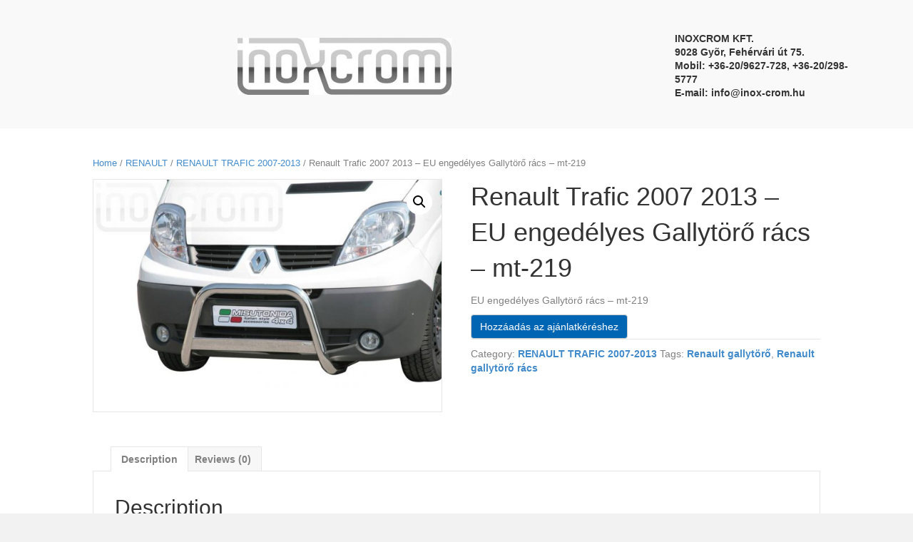

--- FILE ---
content_type: text/html; charset=UTF-8
request_url: https://inox-crom.hu/termek/renault-trafic-2007-2013-eu-engedelyes-gallytoro-racs-mt-219/
body_size: 11906
content:
<!DOCTYPE html>
<html lang="hu">
<head>
<meta charset="UTF-8" />
<meta name='viewport' content='width=device-width, initial-scale=1.0' />
<meta http-equiv='X-UA-Compatible' content='IE=edge' />
<link rel="profile" href="https://gmpg.org/xfn/11" />
<meta name='robots' content='index, follow, max-image-preview:large, max-snippet:-1, max-video-preview:-1' />

	<!-- This site is optimized with the Yoast SEO plugin v19.7.1 - https://yoast.com/wordpress/plugins/seo/ -->
	<title>Renault Trafic 2007 2013 - EU engedélyes Gallytörő rács - mt-219 - Inoxcrom Kft.</title>
	<link rel="canonical" href="https://inox-crom.hu/termek/renault-trafic-2007-2013-eu-engedelyes-gallytoro-racs-mt-219/" />
	<meta property="og:locale" content="hu_HU" />
	<meta property="og:type" content="article" />
	<meta property="og:title" content="Renault Trafic 2007 2013 - EU engedélyes Gallytörő rács - mt-219 - Inoxcrom Kft." />
	<meta property="og:description" content="EU engedélyes Gallytörő rács - mt-219" />
	<meta property="og:url" content="https://inox-crom.hu/termek/renault-trafic-2007-2013-eu-engedelyes-gallytoro-racs-mt-219/" />
	<meta property="og:site_name" content="Inoxcrom Kft." />
	<meta property="og:image" content="https://inox-crom.hu/wp-content/uploads/2021/03/renault-trafic-2007-2013med.jpg" />
	<meta property="og:image:width" content="1280" />
	<meta property="og:image:height" content="853" />
	<meta property="og:image:type" content="image/jpeg" />
	<meta name="twitter:card" content="summary_large_image" />
	<script type="application/ld+json" class="yoast-schema-graph">{"@context":"https://schema.org","@graph":[{"@type":"WebPage","@id":"https://inox-crom.hu/termek/renault-trafic-2007-2013-eu-engedelyes-gallytoro-racs-mt-219/","url":"https://inox-crom.hu/termek/renault-trafic-2007-2013-eu-engedelyes-gallytoro-racs-mt-219/","name":"Renault Trafic 2007 2013 - EU engedélyes Gallytörő rács - mt-219 - Inoxcrom Kft.","isPartOf":{"@id":"https://inox-crom.hu/#website"},"primaryImageOfPage":{"@id":"https://inox-crom.hu/termek/renault-trafic-2007-2013-eu-engedelyes-gallytoro-racs-mt-219/#primaryimage"},"image":{"@id":"https://inox-crom.hu/termek/renault-trafic-2007-2013-eu-engedelyes-gallytoro-racs-mt-219/#primaryimage"},"thumbnailUrl":"https://inox-crom.hu/wp-content/uploads/2021/03/renault-trafic-2007-2013med.jpg","datePublished":"2021-03-15T20:21:42+00:00","dateModified":"2021-03-15T20:21:42+00:00","breadcrumb":{"@id":"https://inox-crom.hu/termek/renault-trafic-2007-2013-eu-engedelyes-gallytoro-racs-mt-219/#breadcrumb"},"inLanguage":"hu","potentialAction":[{"@type":"ReadAction","target":["https://inox-crom.hu/termek/renault-trafic-2007-2013-eu-engedelyes-gallytoro-racs-mt-219/"]}]},{"@type":"ImageObject","inLanguage":"hu","@id":"https://inox-crom.hu/termek/renault-trafic-2007-2013-eu-engedelyes-gallytoro-racs-mt-219/#primaryimage","url":"https://inox-crom.hu/wp-content/uploads/2021/03/renault-trafic-2007-2013med.jpg","contentUrl":"https://inox-crom.hu/wp-content/uploads/2021/03/renault-trafic-2007-2013med.jpg","width":1280,"height":853,"caption":"Renault Trafic 2007 2013 - EU engedélyes Gallytörő rács - mt-219"},{"@type":"BreadcrumbList","@id":"https://inox-crom.hu/termek/renault-trafic-2007-2013-eu-engedelyes-gallytoro-racs-mt-219/#breadcrumb","itemListElement":[{"@type":"ListItem","position":1,"name":"Kezdőlap","item":"https://inox-crom.hu/"},{"@type":"ListItem","position":2,"name":"Store","item":"https://inox-crom.hu/store/"},{"@type":"ListItem","position":3,"name":"Renault Trafic 2007 2013 &#8211; EU engedélyes Gallytörő rács &#8211; mt-219"}]},{"@type":"WebSite","@id":"https://inox-crom.hu/#website","url":"https://inox-crom.hu/","name":"Inoxcrom Kft.","description":"EU engedélyes gallytörő rácsok, oldalfellépők, motorvédők","publisher":{"@id":"https://inox-crom.hu/#organization"},"potentialAction":[{"@type":"SearchAction","target":{"@type":"EntryPoint","urlTemplate":"https://inox-crom.hu/?s={search_term_string}"},"query-input":"required name=search_term_string"}],"inLanguage":"hu"},{"@type":"Organization","@id":"https://inox-crom.hu/#organization","name":"Inoxcrom Kft.","url":"https://inox-crom.hu/","sameAs":[],"logo":{"@type":"ImageObject","inLanguage":"hu","@id":"https://inox-crom.hu/#/schema/logo/image/","url":"https://inox-crom.hu/wp-content/uploads/2021/03/inoxcrom_logo_fem.jpg","contentUrl":"https://inox-crom.hu/wp-content/uploads/2021/03/inoxcrom_logo_fem.jpg","width":686,"height":182,"caption":"Inoxcrom Kft."},"image":{"@id":"https://inox-crom.hu/#/schema/logo/image/"}}]}</script>
	<!-- / Yoast SEO plugin. -->


<link rel="alternate" type="application/rss+xml" title="Inoxcrom Kft. &raquo; hírcsatorna" href="https://inox-crom.hu/feed/" />
<link rel="alternate" type="application/rss+xml" title="Inoxcrom Kft. &raquo; hozzászólás hírcsatorna" href="https://inox-crom.hu/comments/feed/" />
<link rel="alternate" type="application/rss+xml" title="Inoxcrom Kft. &raquo; Renault Trafic 2007 2013 &#8211; EU engedélyes Gallytörő rács &#8211; mt-219 hozzászólás hírcsatorna" href="https://inox-crom.hu/termek/renault-trafic-2007-2013-eu-engedelyes-gallytoro-racs-mt-219/feed/" />
<link rel="alternate" title="oEmbed (JSON)" type="application/json+oembed" href="https://inox-crom.hu/wp-json/oembed/1.0/embed?url=https%3A%2F%2Finox-crom.hu%2Ftermek%2Frenault-trafic-2007-2013-eu-engedelyes-gallytoro-racs-mt-219%2F" />
<link rel="alternate" title="oEmbed (XML)" type="text/xml+oembed" href="https://inox-crom.hu/wp-json/oembed/1.0/embed?url=https%3A%2F%2Finox-crom.hu%2Ftermek%2Frenault-trafic-2007-2013-eu-engedelyes-gallytoro-racs-mt-219%2F&#038;format=xml" />
<style id='wp-img-auto-sizes-contain-inline-css'>
img:is([sizes=auto i],[sizes^="auto," i]){contain-intrinsic-size:3000px 1500px}
/*# sourceURL=wp-img-auto-sizes-contain-inline-css */
</style>
<style id='wp-emoji-styles-inline-css'>

	img.wp-smiley, img.emoji {
		display: inline !important;
		border: none !important;
		box-shadow: none !important;
		height: 1em !important;
		width: 1em !important;
		margin: 0 0.07em !important;
		vertical-align: -0.1em !important;
		background: none !important;
		padding: 0 !important;
	}
/*# sourceURL=wp-emoji-styles-inline-css */
</style>
<style id='wp-block-library-inline-css'>
:root{--wp-block-synced-color:#7a00df;--wp-block-synced-color--rgb:122,0,223;--wp-bound-block-color:var(--wp-block-synced-color);--wp-editor-canvas-background:#ddd;--wp-admin-theme-color:#007cba;--wp-admin-theme-color--rgb:0,124,186;--wp-admin-theme-color-darker-10:#006ba1;--wp-admin-theme-color-darker-10--rgb:0,107,160.5;--wp-admin-theme-color-darker-20:#005a87;--wp-admin-theme-color-darker-20--rgb:0,90,135;--wp-admin-border-width-focus:2px}@media (min-resolution:192dpi){:root{--wp-admin-border-width-focus:1.5px}}.wp-element-button{cursor:pointer}:root .has-very-light-gray-background-color{background-color:#eee}:root .has-very-dark-gray-background-color{background-color:#313131}:root .has-very-light-gray-color{color:#eee}:root .has-very-dark-gray-color{color:#313131}:root .has-vivid-green-cyan-to-vivid-cyan-blue-gradient-background{background:linear-gradient(135deg,#00d084,#0693e3)}:root .has-purple-crush-gradient-background{background:linear-gradient(135deg,#34e2e4,#4721fb 50%,#ab1dfe)}:root .has-hazy-dawn-gradient-background{background:linear-gradient(135deg,#faaca8,#dad0ec)}:root .has-subdued-olive-gradient-background{background:linear-gradient(135deg,#fafae1,#67a671)}:root .has-atomic-cream-gradient-background{background:linear-gradient(135deg,#fdd79a,#004a59)}:root .has-nightshade-gradient-background{background:linear-gradient(135deg,#330968,#31cdcf)}:root .has-midnight-gradient-background{background:linear-gradient(135deg,#020381,#2874fc)}:root{--wp--preset--font-size--normal:16px;--wp--preset--font-size--huge:42px}.has-regular-font-size{font-size:1em}.has-larger-font-size{font-size:2.625em}.has-normal-font-size{font-size:var(--wp--preset--font-size--normal)}.has-huge-font-size{font-size:var(--wp--preset--font-size--huge)}.has-text-align-center{text-align:center}.has-text-align-left{text-align:left}.has-text-align-right{text-align:right}.has-fit-text{white-space:nowrap!important}#end-resizable-editor-section{display:none}.aligncenter{clear:both}.items-justified-left{justify-content:flex-start}.items-justified-center{justify-content:center}.items-justified-right{justify-content:flex-end}.items-justified-space-between{justify-content:space-between}.screen-reader-text{border:0;clip-path:inset(50%);height:1px;margin:-1px;overflow:hidden;padding:0;position:absolute;width:1px;word-wrap:normal!important}.screen-reader-text:focus{background-color:#ddd;clip-path:none;color:#444;display:block;font-size:1em;height:auto;left:5px;line-height:normal;padding:15px 23px 14px;text-decoration:none;top:5px;width:auto;z-index:100000}html :where(.has-border-color){border-style:solid}html :where([style*=border-top-color]){border-top-style:solid}html :where([style*=border-right-color]){border-right-style:solid}html :where([style*=border-bottom-color]){border-bottom-style:solid}html :where([style*=border-left-color]){border-left-style:solid}html :where([style*=border-width]){border-style:solid}html :where([style*=border-top-width]){border-top-style:solid}html :where([style*=border-right-width]){border-right-style:solid}html :where([style*=border-bottom-width]){border-bottom-style:solid}html :where([style*=border-left-width]){border-left-style:solid}html :where(img[class*=wp-image-]){height:auto;max-width:100%}:where(figure){margin:0 0 1em}html :where(.is-position-sticky){--wp-admin--admin-bar--position-offset:var(--wp-admin--admin-bar--height,0px)}@media screen and (max-width:600px){html :where(.is-position-sticky){--wp-admin--admin-bar--position-offset:0px}}

/*# sourceURL=wp-block-library-inline-css */
</style><style id='global-styles-inline-css'>
:root{--wp--preset--aspect-ratio--square: 1;--wp--preset--aspect-ratio--4-3: 4/3;--wp--preset--aspect-ratio--3-4: 3/4;--wp--preset--aspect-ratio--3-2: 3/2;--wp--preset--aspect-ratio--2-3: 2/3;--wp--preset--aspect-ratio--16-9: 16/9;--wp--preset--aspect-ratio--9-16: 9/16;--wp--preset--color--black: #000000;--wp--preset--color--cyan-bluish-gray: #abb8c3;--wp--preset--color--white: #ffffff;--wp--preset--color--pale-pink: #f78da7;--wp--preset--color--vivid-red: #cf2e2e;--wp--preset--color--luminous-vivid-orange: #ff6900;--wp--preset--color--luminous-vivid-amber: #fcb900;--wp--preset--color--light-green-cyan: #7bdcb5;--wp--preset--color--vivid-green-cyan: #00d084;--wp--preset--color--pale-cyan-blue: #8ed1fc;--wp--preset--color--vivid-cyan-blue: #0693e3;--wp--preset--color--vivid-purple: #9b51e0;--wp--preset--gradient--vivid-cyan-blue-to-vivid-purple: linear-gradient(135deg,rgb(6,147,227) 0%,rgb(155,81,224) 100%);--wp--preset--gradient--light-green-cyan-to-vivid-green-cyan: linear-gradient(135deg,rgb(122,220,180) 0%,rgb(0,208,130) 100%);--wp--preset--gradient--luminous-vivid-amber-to-luminous-vivid-orange: linear-gradient(135deg,rgb(252,185,0) 0%,rgb(255,105,0) 100%);--wp--preset--gradient--luminous-vivid-orange-to-vivid-red: linear-gradient(135deg,rgb(255,105,0) 0%,rgb(207,46,46) 100%);--wp--preset--gradient--very-light-gray-to-cyan-bluish-gray: linear-gradient(135deg,rgb(238,238,238) 0%,rgb(169,184,195) 100%);--wp--preset--gradient--cool-to-warm-spectrum: linear-gradient(135deg,rgb(74,234,220) 0%,rgb(151,120,209) 20%,rgb(207,42,186) 40%,rgb(238,44,130) 60%,rgb(251,105,98) 80%,rgb(254,248,76) 100%);--wp--preset--gradient--blush-light-purple: linear-gradient(135deg,rgb(255,206,236) 0%,rgb(152,150,240) 100%);--wp--preset--gradient--blush-bordeaux: linear-gradient(135deg,rgb(254,205,165) 0%,rgb(254,45,45) 50%,rgb(107,0,62) 100%);--wp--preset--gradient--luminous-dusk: linear-gradient(135deg,rgb(255,203,112) 0%,rgb(199,81,192) 50%,rgb(65,88,208) 100%);--wp--preset--gradient--pale-ocean: linear-gradient(135deg,rgb(255,245,203) 0%,rgb(182,227,212) 50%,rgb(51,167,181) 100%);--wp--preset--gradient--electric-grass: linear-gradient(135deg,rgb(202,248,128) 0%,rgb(113,206,126) 100%);--wp--preset--gradient--midnight: linear-gradient(135deg,rgb(2,3,129) 0%,rgb(40,116,252) 100%);--wp--preset--font-size--small: 13px;--wp--preset--font-size--medium: 20px;--wp--preset--font-size--large: 36px;--wp--preset--font-size--x-large: 42px;--wp--preset--spacing--20: 0.44rem;--wp--preset--spacing--30: 0.67rem;--wp--preset--spacing--40: 1rem;--wp--preset--spacing--50: 1.5rem;--wp--preset--spacing--60: 2.25rem;--wp--preset--spacing--70: 3.38rem;--wp--preset--spacing--80: 5.06rem;--wp--preset--shadow--natural: 6px 6px 9px rgba(0, 0, 0, 0.2);--wp--preset--shadow--deep: 12px 12px 50px rgba(0, 0, 0, 0.4);--wp--preset--shadow--sharp: 6px 6px 0px rgba(0, 0, 0, 0.2);--wp--preset--shadow--outlined: 6px 6px 0px -3px rgb(255, 255, 255), 6px 6px rgb(0, 0, 0);--wp--preset--shadow--crisp: 6px 6px 0px rgb(0, 0, 0);}:where(.is-layout-flex){gap: 0.5em;}:where(.is-layout-grid){gap: 0.5em;}body .is-layout-flex{display: flex;}.is-layout-flex{flex-wrap: wrap;align-items: center;}.is-layout-flex > :is(*, div){margin: 0;}body .is-layout-grid{display: grid;}.is-layout-grid > :is(*, div){margin: 0;}:where(.wp-block-columns.is-layout-flex){gap: 2em;}:where(.wp-block-columns.is-layout-grid){gap: 2em;}:where(.wp-block-post-template.is-layout-flex){gap: 1.25em;}:where(.wp-block-post-template.is-layout-grid){gap: 1.25em;}.has-black-color{color: var(--wp--preset--color--black) !important;}.has-cyan-bluish-gray-color{color: var(--wp--preset--color--cyan-bluish-gray) !important;}.has-white-color{color: var(--wp--preset--color--white) !important;}.has-pale-pink-color{color: var(--wp--preset--color--pale-pink) !important;}.has-vivid-red-color{color: var(--wp--preset--color--vivid-red) !important;}.has-luminous-vivid-orange-color{color: var(--wp--preset--color--luminous-vivid-orange) !important;}.has-luminous-vivid-amber-color{color: var(--wp--preset--color--luminous-vivid-amber) !important;}.has-light-green-cyan-color{color: var(--wp--preset--color--light-green-cyan) !important;}.has-vivid-green-cyan-color{color: var(--wp--preset--color--vivid-green-cyan) !important;}.has-pale-cyan-blue-color{color: var(--wp--preset--color--pale-cyan-blue) !important;}.has-vivid-cyan-blue-color{color: var(--wp--preset--color--vivid-cyan-blue) !important;}.has-vivid-purple-color{color: var(--wp--preset--color--vivid-purple) !important;}.has-black-background-color{background-color: var(--wp--preset--color--black) !important;}.has-cyan-bluish-gray-background-color{background-color: var(--wp--preset--color--cyan-bluish-gray) !important;}.has-white-background-color{background-color: var(--wp--preset--color--white) !important;}.has-pale-pink-background-color{background-color: var(--wp--preset--color--pale-pink) !important;}.has-vivid-red-background-color{background-color: var(--wp--preset--color--vivid-red) !important;}.has-luminous-vivid-orange-background-color{background-color: var(--wp--preset--color--luminous-vivid-orange) !important;}.has-luminous-vivid-amber-background-color{background-color: var(--wp--preset--color--luminous-vivid-amber) !important;}.has-light-green-cyan-background-color{background-color: var(--wp--preset--color--light-green-cyan) !important;}.has-vivid-green-cyan-background-color{background-color: var(--wp--preset--color--vivid-green-cyan) !important;}.has-pale-cyan-blue-background-color{background-color: var(--wp--preset--color--pale-cyan-blue) !important;}.has-vivid-cyan-blue-background-color{background-color: var(--wp--preset--color--vivid-cyan-blue) !important;}.has-vivid-purple-background-color{background-color: var(--wp--preset--color--vivid-purple) !important;}.has-black-border-color{border-color: var(--wp--preset--color--black) !important;}.has-cyan-bluish-gray-border-color{border-color: var(--wp--preset--color--cyan-bluish-gray) !important;}.has-white-border-color{border-color: var(--wp--preset--color--white) !important;}.has-pale-pink-border-color{border-color: var(--wp--preset--color--pale-pink) !important;}.has-vivid-red-border-color{border-color: var(--wp--preset--color--vivid-red) !important;}.has-luminous-vivid-orange-border-color{border-color: var(--wp--preset--color--luminous-vivid-orange) !important;}.has-luminous-vivid-amber-border-color{border-color: var(--wp--preset--color--luminous-vivid-amber) !important;}.has-light-green-cyan-border-color{border-color: var(--wp--preset--color--light-green-cyan) !important;}.has-vivid-green-cyan-border-color{border-color: var(--wp--preset--color--vivid-green-cyan) !important;}.has-pale-cyan-blue-border-color{border-color: var(--wp--preset--color--pale-cyan-blue) !important;}.has-vivid-cyan-blue-border-color{border-color: var(--wp--preset--color--vivid-cyan-blue) !important;}.has-vivid-purple-border-color{border-color: var(--wp--preset--color--vivid-purple) !important;}.has-vivid-cyan-blue-to-vivid-purple-gradient-background{background: var(--wp--preset--gradient--vivid-cyan-blue-to-vivid-purple) !important;}.has-light-green-cyan-to-vivid-green-cyan-gradient-background{background: var(--wp--preset--gradient--light-green-cyan-to-vivid-green-cyan) !important;}.has-luminous-vivid-amber-to-luminous-vivid-orange-gradient-background{background: var(--wp--preset--gradient--luminous-vivid-amber-to-luminous-vivid-orange) !important;}.has-luminous-vivid-orange-to-vivid-red-gradient-background{background: var(--wp--preset--gradient--luminous-vivid-orange-to-vivid-red) !important;}.has-very-light-gray-to-cyan-bluish-gray-gradient-background{background: var(--wp--preset--gradient--very-light-gray-to-cyan-bluish-gray) !important;}.has-cool-to-warm-spectrum-gradient-background{background: var(--wp--preset--gradient--cool-to-warm-spectrum) !important;}.has-blush-light-purple-gradient-background{background: var(--wp--preset--gradient--blush-light-purple) !important;}.has-blush-bordeaux-gradient-background{background: var(--wp--preset--gradient--blush-bordeaux) !important;}.has-luminous-dusk-gradient-background{background: var(--wp--preset--gradient--luminous-dusk) !important;}.has-pale-ocean-gradient-background{background: var(--wp--preset--gradient--pale-ocean) !important;}.has-electric-grass-gradient-background{background: var(--wp--preset--gradient--electric-grass) !important;}.has-midnight-gradient-background{background: var(--wp--preset--gradient--midnight) !important;}.has-small-font-size{font-size: var(--wp--preset--font-size--small) !important;}.has-medium-font-size{font-size: var(--wp--preset--font-size--medium) !important;}.has-large-font-size{font-size: var(--wp--preset--font-size--large) !important;}.has-x-large-font-size{font-size: var(--wp--preset--font-size--x-large) !important;}
/*# sourceURL=global-styles-inline-css */
</style>

<style id='classic-theme-styles-inline-css'>
/*! This file is auto-generated */
.wp-block-button__link{color:#fff;background-color:#32373c;border-radius:9999px;box-shadow:none;text-decoration:none;padding:calc(.667em + 2px) calc(1.333em + 2px);font-size:1.125em}.wp-block-file__button{background:#32373c;color:#fff;text-decoration:none}
/*# sourceURL=/wp-includes/css/classic-themes.min.css */
</style>
<link rel='stylesheet' id='formcraft-common-css' href='https://inox-crom.hu/wp-content/plugins/formcraft3/dist/formcraft-common.css?ver=3.8.25' media='all' />
<link rel='stylesheet' id='formcraft-form-css' href='https://inox-crom.hu/wp-content/plugins/formcraft3/dist/form.css?ver=3.8.25' media='all' />
<link rel='stylesheet' id='photoswipe-css' href='https://inox-crom.hu/wp-content/plugins/woocommerce/assets/css/photoswipe/photoswipe.min.css?ver=6.9.4' media='all' />
<link rel='stylesheet' id='photoswipe-default-skin-css' href='https://inox-crom.hu/wp-content/plugins/woocommerce/assets/css/photoswipe/default-skin/default-skin.min.css?ver=6.9.4' media='all' />
<link rel='stylesheet' id='woocommerce-layout-css' href='https://inox-crom.hu/wp-content/plugins/woocommerce/assets/css/woocommerce-layout.css?ver=6.9.4' media='all' />
<link rel='stylesheet' id='woocommerce-smallscreen-css' href='https://inox-crom.hu/wp-content/plugins/woocommerce/assets/css/woocommerce-smallscreen.css?ver=6.9.4' media='only screen and (max-width: 767px)' />
<link rel='stylesheet' id='woocommerce-general-css' href='https://inox-crom.hu/wp-content/plugins/woocommerce/assets/css/woocommerce.css?ver=6.9.4' media='all' />
<style id='woocommerce-inline-inline-css'>
.woocommerce form .form-row .required { visibility: visible; }
/*# sourceURL=woocommerce-inline-inline-css */
</style>
<link rel='stylesheet' id='fl-builder-layout-bundle-7cbbe94b571c218a3531e21f239f1331-css' href='https://inox-crom.hu/wp-content/uploads/bb-plugin/cache/7cbbe94b571c218a3531e21f239f1331-layout-bundle.css?ver=2.5-1.3.3.1' media='all' />
<link rel='stylesheet' id='yith_ywraq_frontend-css' href='https://inox-crom.hu/wp-content/plugins/yith-woocommerce-request-a-quote-premium/assets/css/ywraq-frontend.css?ver=3.1.3' media='all' />
<style id='yith_ywraq_frontend-inline-css'>
.woocommerce .add-request-quote-button.button, .woocommerce .add-request-quote-button-addons.button{
    background-color: #0066b4!important;
    color: #ffffff!important;
}
.woocommerce .add-request-quote-button.button:hover,  .woocommerce .add-request-quote-button-addons.button:hover{
    background-color: #044a80!important;
    color: #ffffff!important;
}

#ywraq_checkout_quote.button{
	background: #0066b4;
    color: #ffffff;
    border: 1px solid #ffffff;
}

#ywraq_checkout_quote.button:hover{
	background: #044a80;
    color: #ffffff;
    border: 1px solid #ffffff;
}

.cart button.single_add_to_cart_button, .cart a.single_add_to_cart_button{
	                 display:none!important;
	                }
/*# sourceURL=yith_ywraq_frontend-inline-css */
</style>
<link rel='stylesheet' id='jquery-magnificpopup-css' href='https://inox-crom.hu/wp-content/plugins/bb-plugin/css/jquery.magnificpopup.min.css?ver=2.5' media='all' />
<link rel='stylesheet' id='base-css' href='https://inox-crom.hu/wp-content/themes/bb-theme/css/base.min.css?ver=1.7.8' media='all' />
<link rel='stylesheet' id='fl-automator-skin-css' href='https://inox-crom.hu/wp-content/uploads/bb-theme/skin-613cce0f874fd.css?ver=1.7.8' media='all' />
<script src="https://inox-crom.hu/wp-includes/js/jquery/jquery.min.js?ver=3.7.1" id="jquery-core-js"></script>
<script src="https://inox-crom.hu/wp-includes/js/jquery/jquery-migrate.min.js?ver=3.4.1" id="jquery-migrate-js"></script>
<script src="https://inox-crom.hu/wp-includes/js/imagesloaded.min.js?ver=6.9" id="imagesloaded-js"></script>
<link rel="https://api.w.org/" href="https://inox-crom.hu/wp-json/" /><link rel="alternate" title="JSON" type="application/json" href="https://inox-crom.hu/wp-json/wp/v2/product/3333" /><link rel="EditURI" type="application/rsd+xml" title="RSD" href="https://inox-crom.hu/xmlrpc.php?rsd" />
<meta name="generator" content="WordPress 6.9" />
<meta name="generator" content="WooCommerce 6.9.4" />
<link rel='shortlink' href='https://inox-crom.hu/?p=3333' />
	<noscript><style>.woocommerce-product-gallery{ opacity: 1 !important; }</style></noscript>
	<style>.recentcomments a{display:inline !important;padding:0 !important;margin:0 !important;}</style><link rel="icon" href="https://inox-crom.hu/wp-content/uploads/2021/03/cropped-inoxcrom_logo_fem-32x32.jpg" sizes="32x32" />
<link rel="icon" href="https://inox-crom.hu/wp-content/uploads/2021/03/cropped-inoxcrom_logo_fem-192x192.jpg" sizes="192x192" />
<link rel="apple-touch-icon" href="https://inox-crom.hu/wp-content/uploads/2021/03/cropped-inoxcrom_logo_fem-180x180.jpg" />
<meta name="msapplication-TileImage" content="https://inox-crom.hu/wp-content/uploads/2021/03/cropped-inoxcrom_logo_fem-270x270.jpg" />
</head>
<body data-rsssl=1 class="wp-singular product-template-default single single-product postid-3333 wp-theme-bb-theme theme-bb-theme woocommerce woocommerce-page woocommerce-no-js fl-theme-builder-header fl-theme-builder-footer fl-framework-base fl-preset-default fl-full-width woo-4 woo-products-per-page-16" itemscope="itemscope" itemtype="https://schema.org/WebPage">
<a aria-label="Skip to content" class="fl-screen-reader-text" href="#fl-main-content">Skip to content</a><div class="fl-page">
	<header class="fl-builder-content fl-builder-content-4589 fl-builder-global-templates-locked product" data-post-id="4589" data-type="header" data-sticky="1" data-sticky-breakpoint="medium" data-shrink="1" data-overlay="0" data-overlay-bg="transparent" data-shrink-image-height="50px" itemscope="itemscope" itemtype="http://schema.org/WPHeader"><div class="fl-row fl-row-full-width fl-row-bg-color fl-node-6052756ded716" data-node="6052756ded716">
	<div class="fl-row-content-wrap">
								<div class="fl-row-content fl-row-fixed-width fl-node-content">
		
<div class="fl-col-group fl-node-6052756ded719 fl-col-group-equal-height fl-col-group-align-center fl-col-group-custom-width" data-node="6052756ded719">
			<div class="fl-col fl-node-6052756ded71a" data-node="6052756ded71a">
	<div class="fl-col-content fl-node-content">
	<div class="fl-module fl-module-photo fl-node-6052759930e42" data-node="6052759930e42">
	<div class="fl-module-content fl-node-content">
		<div class="fl-photo fl-photo-align-center" itemscope itemtype="https://schema.org/ImageObject">
	<div class="fl-photo-content fl-photo-img-jpg">
				<a href="https://inox-crom.hu/" target="_self" itemprop="url">
				<img loading="lazy" decoding="async" class="fl-photo-img wp-image-748 size-medium" src="https://inox-crom.hu/wp-content/uploads/2021/03/inoxcrom_logo_fem-300x80.jpg" alt="inoxcrom_logo_fém" itemprop="image" height="80" width="300" title="inoxcrom_logo_fém"  data-no-lazy="1" srcset="https://inox-crom.hu/wp-content/uploads/2021/03/inoxcrom_logo_fem-300x80.jpg 300w, https://inox-crom.hu/wp-content/uploads/2021/03/inoxcrom_logo_fem-600x159.jpg 600w, https://inox-crom.hu/wp-content/uploads/2021/03/inoxcrom_logo_fem.jpg 686w" sizes="auto, (max-width: 300px) 100vw, 300px" />
				</a>
					</div>
	</div>
	</div>
</div>
	</div>
</div>
			<div class="fl-col fl-node-6052953dcd82b fl-col-small" data-node="6052953dcd82b">
	<div class="fl-col-content fl-node-content">
	<div class="fl-module fl-module-rich-text fl-node-6052953dcd7a8" data-node="6052953dcd7a8">
	<div class="fl-module-content fl-node-content">
		<div class="fl-rich-text">
	<h5><strong>INOXCROM KFT.<br />
9028 Gyõr, Fehérvári út 75.</strong><br />
<strong>Mobil: +36-20/9627-728, +36-20/298-5777</strong><br />
<strong>E-mail: <a href="http://web.archive.org/web/20201001160200/mailto:info@inox-crom.hu">info@inox-crom.hu</a></strong></h5>
</div>
	</div>
</div>
	</div>
</div>
	</div>
		</div>
	</div>
</div>
</header><div class="uabb-js-breakpoint" style="display: none;"></div>	<div id="fl-main-content" class="fl-page-content" itemprop="mainContentOfPage" role="main">

		
	<div class="container"><div class="row"><div class="fl-content fl-woo-content col-md-12"><nav class="woocommerce-breadcrumb"><a href="https://inox-crom.hu">Home</a>&nbsp;&#47;&nbsp;<a href="https://inox-crom.hu/termekkategoria/renault/">RENAULT</a>&nbsp;&#47;&nbsp;<a href="https://inox-crom.hu/termekkategoria/renault/renault-trafic-2007-2013/">RENAULT TRAFIC 2007-2013</a>&nbsp;&#47;&nbsp;Renault Trafic 2007 2013 &#8211; EU engedélyes Gallytörő rács &#8211; mt-219</nav>
					
			<div class="woocommerce-notices-wrapper"></div><div id="product-3333" class="product type-product post-3333 status-publish first instock product_cat-renault-trafic-2007-2013 product_tag-renault-gallytoro product_tag-renault-gallytoro-racs has-post-thumbnail shipping-taxable product-type-simple">

	<div class="woocommerce-product-gallery woocommerce-product-gallery--with-images woocommerce-product-gallery--columns-4 images" data-columns="4" style="opacity: 0; transition: opacity .25s ease-in-out;">
	<figure class="woocommerce-product-gallery__wrapper">
		<div data-thumb="https://inox-crom.hu/wp-content/uploads/2021/03/renault-trafic-2007-2013med-100x100.jpg" data-thumb-alt="Renault Trafic 2007 2013 - EU engedélyes Gallytörő rács - mt-219" class="woocommerce-product-gallery__image"><a href="https://inox-crom.hu/wp-content/uploads/2021/03/renault-trafic-2007-2013med.jpg"><img width="600" height="400" src="https://inox-crom.hu/wp-content/uploads/2021/03/renault-trafic-2007-2013med-600x400.jpg" class="wp-post-image" alt="Renault Trafic 2007 2013 - EU engedélyes Gallytörő rács - mt-219" title="Renault Trafic 2007 2013 - EU engedélyes Gallytörő rács - mt-219 1" data-caption="" data-src="https://inox-crom.hu/wp-content/uploads/2021/03/renault-trafic-2007-2013med.jpg" data-large_image="https://inox-crom.hu/wp-content/uploads/2021/03/renault-trafic-2007-2013med.jpg" data-large_image_width="1280" data-large_image_height="853" decoding="async" fetchpriority="high" srcset="https://inox-crom.hu/wp-content/uploads/2021/03/renault-trafic-2007-2013med-600x400.jpg 600w, https://inox-crom.hu/wp-content/uploads/2021/03/renault-trafic-2007-2013med-300x200.jpg 300w, https://inox-crom.hu/wp-content/uploads/2021/03/renault-trafic-2007-2013med-1024x682.jpg 1024w, https://inox-crom.hu/wp-content/uploads/2021/03/renault-trafic-2007-2013med-768x512.jpg 768w, https://inox-crom.hu/wp-content/uploads/2021/03/renault-trafic-2007-2013med.jpg 1280w" sizes="(max-width: 600px) 100vw, 600px" /></a></div>	</figure>
</div>

	<div class="summary entry-summary">
		<h1 class="product_title entry-title">Renault Trafic 2007 2013 &#8211; EU engedélyes Gallytörő rács &#8211; mt-219</h1><p class="price"></p>
<div class="woocommerce-product-details__short-description">
	<p>EU engedélyes Gallytörő rács &#8211; mt-219</p>
</div>

<div
	class="yith-ywraq-add-to-quote add-to-quote-3333" >
		<div class="yith-ywraq-add-button show" style="display:block"  data-product_id="3333">
		
<a href="#" class="add-request-quote-button button" data-product_id="3333" data-wp_nonce="21c961eebb" >
	Hozzáadás az ajánlatkéréshez</a>
	</div>
	<div
		class="yith_ywraq_add_item_product-response-3333 yith_ywraq_add_item_product_message hide hide-when-removed"
		style="display:none" data-product_id="3333"></div>
	<div
		class="yith_ywraq_add_item_response-3333 yith_ywraq_add_item_response_message hide hide-when-removed"
		data-product_id="3333"
		style="display:none">Az ajánlatkéréshez hozzáadva</div>
	<div
		class="yith_ywraq_add_item_browse-list-3333 yith_ywraq_add_item_browse_message  hide hide-when-removed"
		style="display:none"
		data-product_id="3333"><a
			href="https://inox-crom.hu/request-quote/">Lista böngészése</a></div>

</div>

<div class="clear"></div>
<div class="product_meta">

	
	
	<span class="posted_in">Category: <a href="https://inox-crom.hu/termekkategoria/renault/renault-trafic-2007-2013/" rel="tag">RENAULT TRAFIC 2007-2013</a></span>
	<span class="tagged_as">Tags: <a href="https://inox-crom.hu/termekcimke/renault-gallytoro/" rel="tag">Renault gallytörő</a>, <a href="https://inox-crom.hu/termekcimke/renault-gallytoro-racs/" rel="tag">Renault gallytörő rács</a></span>
	
</div>
	</div>

	
	<div class="woocommerce-tabs wc-tabs-wrapper">
		<ul class="tabs wc-tabs" role="tablist">
							<li class="description_tab" id="tab-title-description" role="tab" aria-controls="tab-description">
					<a href="#tab-description">
						Description					</a>
				</li>
							<li class="reviews_tab" id="tab-title-reviews" role="tab" aria-controls="tab-reviews">
					<a href="#tab-reviews">
						Reviews (0)					</a>
				</li>
					</ul>
					<div class="woocommerce-Tabs-panel woocommerce-Tabs-panel--description panel entry-content wc-tab" id="tab-description" role="tabpanel" aria-labelledby="tab-title-description">
				
	<h2>Description</h2>

<p>Kiváló minőségű olasz termék<br />
Kézzel polírozott, rozsdamentes csövek<br />
EU engedélyes<br />
Gyári illesztőpontokra illeszkedik<br />
Kiváló minőségű rozsdamentes csőből készül<br />
Könnyű felszerelés, útmutató mellékelve<br />
Minden termékhez szerelési segédanyag-csomag</p>
			</div>
					<div class="woocommerce-Tabs-panel woocommerce-Tabs-panel--reviews panel entry-content wc-tab" id="tab-reviews" role="tabpanel" aria-labelledby="tab-title-reviews">
				<div id="reviews" class="woocommerce-Reviews">
	<div id="comments">
		<h2 class="woocommerce-Reviews-title">
			Reviews		</h2>

					<p class="woocommerce-noreviews">There are no reviews yet.</p>
			</div>

			<div id="review_form_wrapper">
			<div id="review_form">
					<div id="respond" class="comment-respond">
		<span id="reply-title" class="comment-reply-title">Be the first to review &ldquo;Renault Trafic 2007 2013 &#8211; EU engedélyes Gallytörő rács &#8211; mt-219&rdquo; <small><a rel="nofollow" id="cancel-comment-reply-link" href="/termek/renault-trafic-2007-2013-eu-engedelyes-gallytoro-racs-mt-219/#respond" style="display:none;">Válasz megszakítása</a></small></span><p class="must-log-in">You must be <a href="https://inox-crom.hu/my-account/">logged in</a> to post a review.</p>	</div><!-- #respond -->
				</div>
		</div>
	
	<div class="clear"></div>
</div>
			</div>
		
			</div>


	<section class="related products">

					<h2>Related products</h2>
				
		<ul class="products columns-4">

			
					<li class="product type-product post-3281 status-publish first instock product_cat-renault-koleos-2008-2011 product_tag-renault-gallytoro product_tag-renault-gallytoro-racs has-post-thumbnail shipping-taxable product-type-simple">
	<a href="https://inox-crom.hu/termek/renault-koleos-2008-2011-eu-engedelyes-gallytoro-racs-magasitott-mt-214/" class="woocommerce-LoopProduct-link woocommerce-loop-product__link"><img width="300" height="300" src="https://inox-crom.hu/wp-content/uploads/2021/03/renault-koleos-2008-2011ma-300x300.jpg" class="attachment-woocommerce_thumbnail size-woocommerce_thumbnail" alt="Renault Koleos 2008 2011 - EU engedélyes Gallytörő rács - magasított - mt-214" decoding="async" srcset="https://inox-crom.hu/wp-content/uploads/2021/03/renault-koleos-2008-2011ma-300x300.jpg 300w, https://inox-crom.hu/wp-content/uploads/2021/03/renault-koleos-2008-2011ma-150x150.jpg 150w, https://inox-crom.hu/wp-content/uploads/2021/03/renault-koleos-2008-2011ma-100x100.jpg 100w" sizes="(max-width: 300px) 100vw, 300px" /><h2 class="woocommerce-loop-product__title">Renault Koleos 2008 2011 &#8211; EU engedélyes Gallytörő rács &#8211; magasított &#8211; mt-214</h2>
</a>
<div
	class="yith-ywraq-add-to-quote add-to-quote-3281" >
		<div class="yith-ywraq-add-button show" style="display:block"  data-product_id="3281">
		
<a href="#" class="add-request-quote-button button" data-product_id="3281" data-wp_nonce="82164b27c2" >
	Hozzáadás az ajánlatkéréshez</a>
	</div>
	<div
		class="yith_ywraq_add_item_product-response-3281 yith_ywraq_add_item_product_message hide hide-when-removed"
		style="display:none" data-product_id="3281"></div>
	<div
		class="yith_ywraq_add_item_response-3281 yith_ywraq_add_item_response_message hide hide-when-removed"
		data-product_id="3281"
		style="display:none">Az ajánlatkéréshez hozzáadva</div>
	<div
		class="yith_ywraq_add_item_browse-list-3281 yith_ywraq_add_item_browse_message  hide hide-when-removed"
		style="display:none"
		data-product_id="3281"><a
			href="https://inox-crom.hu/request-quote/">Lista böngészése</a></div>

</div>

<div class="clear"></div>
</li>

			
					<li class="product type-product post-3316 status-publish instock product_cat-renault-koleos-2011 product_tag-renault-gallytoro product_tag-renault-gallytoro-racs has-post-thumbnail shipping-taxable product-type-simple">
	<a href="https://inox-crom.hu/termek/renault-koleos-2011-eu-engedelyes-gallytoro-mt-270/" class="woocommerce-LoopProduct-link woocommerce-loop-product__link"><img width="300" height="300" src="https://inox-crom.hu/wp-content/uploads/2021/03/renault-koleos-2011slf-300x300.jpg" class="attachment-woocommerce_thumbnail size-woocommerce_thumbnail" alt="Renault Koleos 2011 - EU engedélyes Gallytörő - mt-270" decoding="async" srcset="https://inox-crom.hu/wp-content/uploads/2021/03/renault-koleos-2011slf-300x300.jpg 300w, https://inox-crom.hu/wp-content/uploads/2021/03/renault-koleos-2011slf-150x150.jpg 150w, https://inox-crom.hu/wp-content/uploads/2021/03/renault-koleos-2011slf-100x100.jpg 100w" sizes="(max-width: 300px) 100vw, 300px" /><h2 class="woocommerce-loop-product__title">Renault Koleos 2011 &#8211; EU engedélyes Gallytörő &#8211; mt-270</h2>
</a>
<div
	class="yith-ywraq-add-to-quote add-to-quote-3316" >
		<div class="yith-ywraq-add-button show" style="display:block"  data-product_id="3316">
		
<a href="#" class="add-request-quote-button button" data-product_id="3316" data-wp_nonce="b00b313d39" >
	Hozzáadás az ajánlatkéréshez</a>
	</div>
	<div
		class="yith_ywraq_add_item_product-response-3316 yith_ywraq_add_item_product_message hide hide-when-removed"
		style="display:none" data-product_id="3316"></div>
	<div
		class="yith_ywraq_add_item_response-3316 yith_ywraq_add_item_response_message hide hide-when-removed"
		data-product_id="3316"
		style="display:none">Az ajánlatkéréshez hozzáadva</div>
	<div
		class="yith_ywraq_add_item_browse-list-3316 yith_ywraq_add_item_browse_message  hide hide-when-removed"
		style="display:none"
		data-product_id="3316"><a
			href="https://inox-crom.hu/request-quote/">Lista böngészése</a></div>

</div>

<div class="clear"></div>
</li>

			
					<li class="product type-product post-3243 status-publish instock product_cat-renault-kadjar-2015 product_tag-renault-gallytoro product_tag-renault-gallytoro-racs has-post-thumbnail shipping-taxable product-type-simple">
	<a href="https://inox-crom.hu/termek/renault-kadjar-2015-eu-engedelyes-gallytoro-racs-mt-133/" class="woocommerce-LoopProduct-link woocommerce-loop-product__link"><img width="300" height="300" src="https://inox-crom.hu/wp-content/uploads/2021/03/renault-kadjar-2015ec-med-300x300.jpg" class="attachment-woocommerce_thumbnail size-woocommerce_thumbnail" alt="Renault Kadjar 2015 - EU engedélyes Gallytörő rács - mt-133" decoding="async" loading="lazy" srcset="https://inox-crom.hu/wp-content/uploads/2021/03/renault-kadjar-2015ec-med-300x300.jpg 300w, https://inox-crom.hu/wp-content/uploads/2021/03/renault-kadjar-2015ec-med-150x150.jpg 150w, https://inox-crom.hu/wp-content/uploads/2021/03/renault-kadjar-2015ec-med-100x100.jpg 100w" sizes="auto, (max-width: 300px) 100vw, 300px" /><h2 class="woocommerce-loop-product__title">Renault Kadjar 2015 &#8211; EU engedélyes Gallytörő rács &#8211; mt-133</h2>
</a>
<div
	class="yith-ywraq-add-to-quote add-to-quote-3243" >
		<div class="yith-ywraq-add-button show" style="display:block"  data-product_id="3243">
		
<a href="#" class="add-request-quote-button button" data-product_id="3243" data-wp_nonce="eda4bf0c10" >
	Hozzáadás az ajánlatkéréshez</a>
	</div>
	<div
		class="yith_ywraq_add_item_product-response-3243 yith_ywraq_add_item_product_message hide hide-when-removed"
		style="display:none" data-product_id="3243"></div>
	<div
		class="yith_ywraq_add_item_response-3243 yith_ywraq_add_item_response_message hide hide-when-removed"
		data-product_id="3243"
		style="display:none">Az ajánlatkéréshez hozzáadva</div>
	<div
		class="yith_ywraq_add_item_browse-list-3243 yith_ywraq_add_item_browse_message  hide hide-when-removed"
		style="display:none"
		data-product_id="3243"><a
			href="https://inox-crom.hu/request-quote/">Lista böngészése</a></div>

</div>

<div class="clear"></div>
</li>

			
					<li class="product type-product post-3193 status-publish last instock product_cat-renault-alaskan-2018 product_tag-renault-gallytoro product_tag-renault-gallytoro-racs has-post-thumbnail shipping-taxable product-type-simple">
	<a href="https://inox-crom.hu/termek/renault-alaskan-2018-eu-engedelyes-gallytoro-racs-u-alaku-mt-157/" class="woocommerce-LoopProduct-link woocommerce-loop-product__link"><img width="300" height="300" src="https://inox-crom.hu/wp-content/uploads/2021/03/renault-alaskan-2018ec-sb-300x300.jpg" class="attachment-woocommerce_thumbnail size-woocommerce_thumbnail" alt="Renault Alaskan 2018 - EU engedélyes Gallytörő rács - U alakú - mt-157" decoding="async" loading="lazy" srcset="https://inox-crom.hu/wp-content/uploads/2021/03/renault-alaskan-2018ec-sb-300x300.jpg 300w, https://inox-crom.hu/wp-content/uploads/2021/03/renault-alaskan-2018ec-sb-150x150.jpg 150w, https://inox-crom.hu/wp-content/uploads/2021/03/renault-alaskan-2018ec-sb-100x100.jpg 100w" sizes="auto, (max-width: 300px) 100vw, 300px" /><h2 class="woocommerce-loop-product__title">Renault Alaskan 2018 &#8211; EU engedélyes Gallytörő rács &#8211; U alakú &#8211; mt-157</h2>
</a>
<div
	class="yith-ywraq-add-to-quote add-to-quote-3193" >
		<div class="yith-ywraq-add-button show" style="display:block"  data-product_id="3193">
		
<a href="#" class="add-request-quote-button button" data-product_id="3193" data-wp_nonce="f753b6544c" >
	Hozzáadás az ajánlatkéréshez</a>
	</div>
	<div
		class="yith_ywraq_add_item_product-response-3193 yith_ywraq_add_item_product_message hide hide-when-removed"
		style="display:none" data-product_id="3193"></div>
	<div
		class="yith_ywraq_add_item_response-3193 yith_ywraq_add_item_response_message hide hide-when-removed"
		data-product_id="3193"
		style="display:none">Az ajánlatkéréshez hozzáadva</div>
	<div
		class="yith_ywraq_add_item_browse-list-3193 yith_ywraq_add_item_browse_message  hide hide-when-removed"
		style="display:none"
		data-product_id="3193"><a
			href="https://inox-crom.hu/request-quote/">Lista böngészése</a></div>

</div>

<div class="clear"></div>
</li>

			
		</ul>

	</section>
	</div>


		
	</div></div></div>
	

	</div><!-- .fl-page-content -->
	<footer class="fl-builder-content fl-builder-content-4592 fl-builder-global-templates-locked product" data-post-id="4592" data-type="footer" itemscope="itemscope" itemtype="http://schema.org/WPFooter"><div class="fl-row fl-row-full-width fl-row-bg-color fl-node-6052761961e8c" data-node="6052761961e8c">
	<div class="fl-row-content-wrap">
								<div class="fl-row-content fl-row-fixed-width fl-node-content">
		
<div class="fl-col-group fl-node-6052761961e8e" data-node="6052761961e8e">
			<div class="fl-col fl-node-6052761961e8f" data-node="6052761961e8f">
	<div class="fl-col-content fl-node-content">
	<div class="fl-module fl-module-rich-text fl-node-6052761961e90" data-node="6052761961e90">
	<div class="fl-module-content fl-node-content">
		<div class="fl-rich-text">
	<p style="text-align: center;">© 2021 Inoxcrom Kft.. All Rights Reserved.</p>
</div>
	</div>
</div>
	</div>
</div>
	</div>
		</div>
	</div>
</div>
</footer><div class="uabb-js-breakpoint" style="display: none;"></div>	</div><!-- .fl-page -->
<script type="speculationrules">
{"prefetch":[{"source":"document","where":{"and":[{"href_matches":"/*"},{"not":{"href_matches":["/wp-*.php","/wp-admin/*","/wp-content/uploads/*","/wp-content/*","/wp-content/plugins/*","/wp-content/themes/bb-theme/*","/*\\?(.+)"]}},{"not":{"selector_matches":"a[rel~=\"nofollow\"]"}},{"not":{"selector_matches":".no-prefetch, .no-prefetch a"}}]},"eagerness":"conservative"}]}
</script>
<script type="application/ld+json">{"@context":"https:\/\/schema.org\/","@type":"BreadcrumbList","itemListElement":[{"@type":"ListItem","position":1,"item":{"name":"Home","@id":"https:\/\/inox-crom.hu"}},{"@type":"ListItem","position":2,"item":{"name":"RENAULT","@id":"https:\/\/inox-crom.hu\/termekkategoria\/renault\/"}},{"@type":"ListItem","position":3,"item":{"name":"RENAULT TRAFIC 2007-2013","@id":"https:\/\/inox-crom.hu\/termekkategoria\/renault\/renault-trafic-2007-2013\/"}},{"@type":"ListItem","position":4,"item":{"name":"Renault Trafic 2007 2013 &amp;#8211; EU enged\u00e9lyes Gallyt\u00f6r\u0151 r\u00e1cs &amp;#8211; mt-219","@id":"https:\/\/inox-crom.hu\/termek\/renault-trafic-2007-2013-eu-engedelyes-gallytoro-racs-mt-219\/"}}]}</script>
<div class="pswp" tabindex="-1" role="dialog" aria-hidden="true">
	<div class="pswp__bg"></div>
	<div class="pswp__scroll-wrap">
		<div class="pswp__container">
			<div class="pswp__item"></div>
			<div class="pswp__item"></div>
			<div class="pswp__item"></div>
		</div>
		<div class="pswp__ui pswp__ui--hidden">
			<div class="pswp__top-bar">
				<div class="pswp__counter"></div>
				<button class="pswp__button pswp__button--close" aria-label="Close (Esc)"></button>
				<button class="pswp__button pswp__button--share" aria-label="Share"></button>
				<button class="pswp__button pswp__button--fs" aria-label="Toggle fullscreen"></button>
				<button class="pswp__button pswp__button--zoom" aria-label="Zoom in/out"></button>
				<div class="pswp__preloader">
					<div class="pswp__preloader__icn">
						<div class="pswp__preloader__cut">
							<div class="pswp__preloader__donut"></div>
						</div>
					</div>
				</div>
			</div>
			<div class="pswp__share-modal pswp__share-modal--hidden pswp__single-tap">
				<div class="pswp__share-tooltip"></div>
			</div>
			<button class="pswp__button pswp__button--arrow--left" aria-label="Previous (arrow left)"></button>
			<button class="pswp__button pswp__button--arrow--right" aria-label="Next (arrow right)"></button>
			<div class="pswp__caption">
				<div class="pswp__caption__center"></div>
			</div>
		</div>
	</div>
</div>
	<script type="text/javascript">
		(function () {
			var c = document.body.className;
			c = c.replace(/woocommerce-no-js/, 'woocommerce-js');
			document.body.className = c;
		})();
	</script>
	<script src="https://inox-crom.hu/wp-content/plugins/woocommerce/assets/js/jquery-blockui/jquery.blockUI.min.js?ver=2.7.0-wc.6.9.4" id="jquery-blockui-js"></script>
<script id="wc-add-to-cart-js-extra">
var wc_add_to_cart_params = {"ajax_url":"/wp-admin/admin-ajax.php","wc_ajax_url":"/?wc-ajax=%%endpoint%%","i18n_view_cart":"View cart","cart_url":"https://inox-crom.hu/cart/","is_cart":"","cart_redirect_after_add":"no"};
//# sourceURL=wc-add-to-cart-js-extra
</script>
<script src="https://inox-crom.hu/wp-content/plugins/woocommerce/assets/js/frontend/add-to-cart.min.js?ver=6.9.4" id="wc-add-to-cart-js"></script>
<script src="https://inox-crom.hu/wp-content/plugins/woocommerce/assets/js/zoom/jquery.zoom.min.js?ver=1.7.21-wc.6.9.4" id="zoom-js"></script>
<script src="https://inox-crom.hu/wp-content/plugins/woocommerce/assets/js/flexslider/jquery.flexslider.min.js?ver=2.7.2-wc.6.9.4" id="flexslider-js"></script>
<script src="https://inox-crom.hu/wp-content/plugins/woocommerce/assets/js/photoswipe/photoswipe.min.js?ver=4.1.1-wc.6.9.4" id="photoswipe-js"></script>
<script src="https://inox-crom.hu/wp-content/plugins/woocommerce/assets/js/photoswipe/photoswipe-ui-default.min.js?ver=4.1.1-wc.6.9.4" id="photoswipe-ui-default-js"></script>
<script id="wc-single-product-js-extra">
var wc_single_product_params = {"i18n_required_rating_text":"Please select a rating","review_rating_required":"yes","flexslider":{"rtl":false,"animation":"slide","smoothHeight":true,"directionNav":false,"controlNav":"thumbnails","slideshow":false,"animationSpeed":500,"animationLoop":false,"allowOneSlide":false},"zoom_enabled":"1","zoom_options":[],"photoswipe_enabled":"1","photoswipe_options":{"shareEl":false,"closeOnScroll":false,"history":false,"hideAnimationDuration":0,"showAnimationDuration":0},"flexslider_enabled":"1"};
//# sourceURL=wc-single-product-js-extra
</script>
<script src="https://inox-crom.hu/wp-content/plugins/woocommerce/assets/js/frontend/single-product.min.js?ver=6.9.4" id="wc-single-product-js"></script>
<script src="https://inox-crom.hu/wp-content/plugins/woocommerce/assets/js/js-cookie/js.cookie.min.js?ver=2.1.4-wc.6.9.4" id="js-cookie-js"></script>
<script id="woocommerce-js-extra">
var woocommerce_params = {"ajax_url":"/wp-admin/admin-ajax.php","wc_ajax_url":"/?wc-ajax=%%endpoint%%"};
//# sourceURL=woocommerce-js-extra
</script>
<script src="https://inox-crom.hu/wp-content/plugins/woocommerce/assets/js/frontend/woocommerce.min.js?ver=6.9.4" id="woocommerce-js"></script>
<script id="wc-cart-fragments-js-extra">
var wc_cart_fragments_params = {"ajax_url":"/wp-admin/admin-ajax.php","wc_ajax_url":"/?wc-ajax=%%endpoint%%","cart_hash_key":"wc_cart_hash_ebde1d6356c845cef8cfbdc53e291a63","fragment_name":"wc_fragments_ebde1d6356c845cef8cfbdc53e291a63","request_timeout":"5000"};
//# sourceURL=wc-cart-fragments-js-extra
</script>
<script src="https://inox-crom.hu/wp-content/plugins/woocommerce/assets/js/frontend/cart-fragments.min.js?ver=6.9.4" id="wc-cart-fragments-js"></script>
<script src="https://inox-crom.hu/wp-content/plugins/bb-plugin/js/jquery.ba-throttle-debounce.min.js?ver=2.5" id="jquery-throttle-js"></script>
<script src="https://inox-crom.hu/wp-content/uploads/bb-plugin/cache/6c3a3b0bebaf2039ce6682363dbdf140-layout-bundle.js?ver=2.5-1.3.3.1" id="fl-builder-layout-bundle-6c3a3b0bebaf2039ce6682363dbdf140-js"></script>
<script id="yith_ywraq_frontend-js-extra">
var ywraq_frontend = {"ajaxurl":"/?wc-ajax=%%endpoint%%","current_lang":"","no_product_in_list":"\u003Cp class=\"ywraq_list_empty_message\"\u003EYour list is empty, add products to the list to send a request\u003Cp\u003E\u003Cp class=\"return-to-shop\"\u003E\u003Ca class=\"button wc-backward\" href=\"https://inox-crom.hu/index.php/store/\"\u003EVissza\u003C/a\u003E\u003C/p\u003E","block_loader":"https://inox-crom.hu/wp-content/plugins/yith-woocommerce-request-a-quote-premium/assets/images/ajax-loader.gif","go_to_the_list":"no","rqa_url":"https://inox-crom.hu/request-quote/","current_user_id":"","hide_price":"1","allow_out_of_stock":"","allow_only_on_out_of_stock":"","select_quantity":"Set at least the quantity for a product","i18n_choose_a_variation":"Please select some product options before adding this product to your quote list.","i18n_out_of_stock":"This Variation is Out of Stock, please select another one.","raq_table_refresh_check":"1","auto_update_cart_on_quantity_change":"1","enable_ajax_loading":"0","widget_classes":".widget_ywraq_list_quote, .widget_ywraq_mini_list_quote","show_form_with_empty_list":"0"};
//# sourceURL=yith_ywraq_frontend-js-extra
</script>
<script src="https://inox-crom.hu/wp-content/plugins/yith-woocommerce-request-a-quote-premium/assets/js/frontend.min.js?ver=3.1.3" id="yith_ywraq_frontend-js"></script>
<script src="https://inox-crom.hu/wp-content/plugins/bb-plugin/js/jquery.magnificpopup.min.js?ver=2.5" id="jquery-magnificpopup-js"></script>
<script src="https://inox-crom.hu/wp-content/plugins/bb-plugin/js/jquery.fitvids.min.js?ver=1.2" id="jquery-fitvids-js"></script>
<script src="https://inox-crom.hu/wp-includes/js/comment-reply.min.js?ver=6.9" id="comment-reply-js" async data-wp-strategy="async" fetchpriority="low"></script>
<script id="fl-automator-js-extra">
var themeopts = {"medium_breakpoint":"992","mobile_breakpoint":"768"};
//# sourceURL=fl-automator-js-extra
</script>
<script src="https://inox-crom.hu/wp-content/themes/bb-theme/js/theme.min.js?ver=1.7.8" id="fl-automator-js"></script>
<script id="wp-emoji-settings" type="application/json">
{"baseUrl":"https://s.w.org/images/core/emoji/17.0.2/72x72/","ext":".png","svgUrl":"https://s.w.org/images/core/emoji/17.0.2/svg/","svgExt":".svg","source":{"concatemoji":"https://inox-crom.hu/wp-includes/js/wp-emoji-release.min.js?ver=6.9"}}
</script>
<script type="module">
/*! This file is auto-generated */
const a=JSON.parse(document.getElementById("wp-emoji-settings").textContent),o=(window._wpemojiSettings=a,"wpEmojiSettingsSupports"),s=["flag","emoji"];function i(e){try{var t={supportTests:e,timestamp:(new Date).valueOf()};sessionStorage.setItem(o,JSON.stringify(t))}catch(e){}}function c(e,t,n){e.clearRect(0,0,e.canvas.width,e.canvas.height),e.fillText(t,0,0);t=new Uint32Array(e.getImageData(0,0,e.canvas.width,e.canvas.height).data);e.clearRect(0,0,e.canvas.width,e.canvas.height),e.fillText(n,0,0);const a=new Uint32Array(e.getImageData(0,0,e.canvas.width,e.canvas.height).data);return t.every((e,t)=>e===a[t])}function p(e,t){e.clearRect(0,0,e.canvas.width,e.canvas.height),e.fillText(t,0,0);var n=e.getImageData(16,16,1,1);for(let e=0;e<n.data.length;e++)if(0!==n.data[e])return!1;return!0}function u(e,t,n,a){switch(t){case"flag":return n(e,"\ud83c\udff3\ufe0f\u200d\u26a7\ufe0f","\ud83c\udff3\ufe0f\u200b\u26a7\ufe0f")?!1:!n(e,"\ud83c\udde8\ud83c\uddf6","\ud83c\udde8\u200b\ud83c\uddf6")&&!n(e,"\ud83c\udff4\udb40\udc67\udb40\udc62\udb40\udc65\udb40\udc6e\udb40\udc67\udb40\udc7f","\ud83c\udff4\u200b\udb40\udc67\u200b\udb40\udc62\u200b\udb40\udc65\u200b\udb40\udc6e\u200b\udb40\udc67\u200b\udb40\udc7f");case"emoji":return!a(e,"\ud83e\u1fac8")}return!1}function f(e,t,n,a){let r;const o=(r="undefined"!=typeof WorkerGlobalScope&&self instanceof WorkerGlobalScope?new OffscreenCanvas(300,150):document.createElement("canvas")).getContext("2d",{willReadFrequently:!0}),s=(o.textBaseline="top",o.font="600 32px Arial",{});return e.forEach(e=>{s[e]=t(o,e,n,a)}),s}function r(e){var t=document.createElement("script");t.src=e,t.defer=!0,document.head.appendChild(t)}a.supports={everything:!0,everythingExceptFlag:!0},new Promise(t=>{let n=function(){try{var e=JSON.parse(sessionStorage.getItem(o));if("object"==typeof e&&"number"==typeof e.timestamp&&(new Date).valueOf()<e.timestamp+604800&&"object"==typeof e.supportTests)return e.supportTests}catch(e){}return null}();if(!n){if("undefined"!=typeof Worker&&"undefined"!=typeof OffscreenCanvas&&"undefined"!=typeof URL&&URL.createObjectURL&&"undefined"!=typeof Blob)try{var e="postMessage("+f.toString()+"("+[JSON.stringify(s),u.toString(),c.toString(),p.toString()].join(",")+"));",a=new Blob([e],{type:"text/javascript"});const r=new Worker(URL.createObjectURL(a),{name:"wpTestEmojiSupports"});return void(r.onmessage=e=>{i(n=e.data),r.terminate(),t(n)})}catch(e){}i(n=f(s,u,c,p))}t(n)}).then(e=>{for(const n in e)a.supports[n]=e[n],a.supports.everything=a.supports.everything&&a.supports[n],"flag"!==n&&(a.supports.everythingExceptFlag=a.supports.everythingExceptFlag&&a.supports[n]);var t;a.supports.everythingExceptFlag=a.supports.everythingExceptFlag&&!a.supports.flag,a.supports.everything||((t=a.source||{}).concatemoji?r(t.concatemoji):t.wpemoji&&t.twemoji&&(r(t.twemoji),r(t.wpemoji)))});
//# sourceURL=https://inox-crom.hu/wp-includes/js/wp-emoji-loader.min.js
</script>
    <script>
    jQuery(document).ready(function() {
      
    });
    </script>
    </body>
</html>
